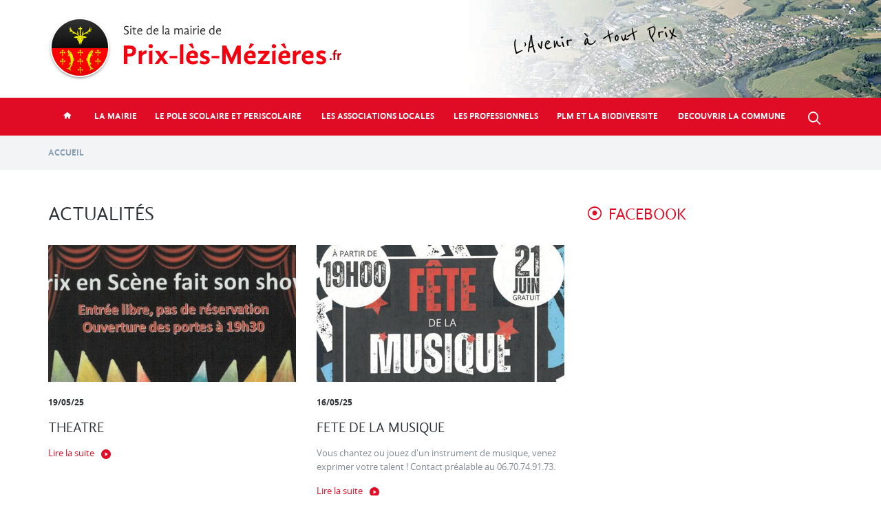

--- FILE ---
content_type: text/html; charset=utf-8
request_url: https://www.prix-les-mezieres.fr/actualites/235?page=7
body_size: 6608
content:
<!DOCTYPE html>
<html lang="fr" dir="ltr" prefix="og: http://ogp.me/ns# article: http://ogp.me/ns/article# book: http://ogp.me/ns/book# profile: http://ogp.me/ns/profile# video: http://ogp.me/ns/video# product: http://ogp.me/ns/product# content: http://purl.org/rss/1.0/modules/content/ dc: http://purl.org/dc/terms/ foaf: http://xmlns.com/foaf/0.1/ rdfs: http://www.w3.org/2000/01/rdf-schema# sioc: http://rdfs.org/sioc/ns# sioct: http://rdfs.org/sioc/types# skos: http://www.w3.org/2004/02/skos/core# xsd: http://www.w3.org/2001/XMLSchema#">
<head>
  <link rel="profile" href="http://www.w3.org/1999/xhtml/vocab" />
  <meta name="viewport" content="width=device-width, initial-scale=1.0">
  <meta http-equiv="X-UA-Compatible" content="IE=edge">
  <meta http-equiv="Content-Type" content="text/html; charset=utf-8" />
<link rel="shortcut icon" href="https://www.prix-les-mezieres.fr/sites/all/themes/prix_lm/favicon.ico" type="image/vnd.microsoft.icon" />
<link rel="canonical" href="https://www.prix-les-mezieres.fr/actualites/235" />
<link rel="shortlink" href="https://www.prix-les-mezieres.fr/actualites/235" />
<meta property="og:site_name" content="Site officiel de la mairie de Prix-les-Mezieres.fr" />
<meta property="og:type" content="article" />
<meta property="og:url" content="https://www.prix-les-mezieres.fr/actualites/235" />
<meta property="og:title" content="Actualités" />
  <title>Actualités | Page 8 | Site officiel de la mairie de Prix-les-Mezieres.fr</title>

  <link rel="apple-touch-icon" sizes="57x57" href="/favicons/apple-touch-icon-57x57.png">
  <link rel="apple-touch-icon" sizes="60x60" href="/favicons/apple-touch-icon-60x60.png">
  <link rel="apple-touch-icon" sizes="72x72" href="/favicons/apple-touch-icon-72x72.png">
  <link rel="apple-touch-icon" sizes="76x76" href="/favicons/apple-touch-icon-76x76.png">
  <link rel="apple-touch-icon" sizes="114x114" href="/favicons/apple-touch-icon-114x114.png">
  <link rel="apple-touch-icon" sizes="120x120" href="/favicons/apple-touch-icon-120x120.png">
  <link rel="apple-touch-icon" sizes="144x144" href="/favicons/apple-touch-icon-144x144.png">
  <link rel="apple-touch-icon" sizes="152x152" href="/favicons/apple-touch-icon-152x152.png">
  <link rel="apple-touch-icon" sizes="180x180" href="/favicons/apple-touch-icon-180x180.png">
  <link rel="icon" type="image/png" href="/favicons/favicon-32x32.png" sizes="32x32">
  <link rel="icon" type="image/png" href="/favicons/android-chrome-192x192.png" sizes="192x192">
  <link rel="icon" type="image/png" href="/favicons/favicon-96x96.png" sizes="96x96">
  <link rel="icon" type="image/png" href="/favicons/favicon-16x16.png" sizes="16x16">
  <link rel="manifest" href="/favicons/manifest.json">
  <link rel="mask-icon" href="/favicons/safari-pinned-tab.svg">
  <link rel="shortcut icon" href="/favicons/favicon.ico">
  <meta name="msapplication-TileColor" content="#da532c">
  <meta name="msapplication-TileImage" content="/favicons/mstile-144x144.png">
  <meta name="msapplication-config" content="/favicons/browserconfig.xml">
  <meta name="theme-color" content="#ffffff">
  <meta name="msvalidate.01" content="85B48C8EC3B2AC7218FB6C25970E5AA2" />
  <meta name="google-site-verification" content="-pkQTOYi22HwE9hoYpJ0-f8L8TdBqIEm-F-jmCSnkY0" />

  <link type="text/css" rel="stylesheet" href="https://www.prix-les-mezieres.fr/sites/default/files/css/css_ZXoRCgD75ZPbn0zJUE4ieFD8ff0kNrP0oojrmKzWKxE.css" media="all" />
</head>
<body class="html not-front not-logged-in one-sidebar sidebar-first page-actualites page-actualites- page-actualites-235">
<div id="skip-link">
  <a href="#main-content" class="element-invisible element-focusable">Aller au contenu principal</a>
</div>
<header id="header" role="banner" class="header">
  <div class="container">
    <span class="logo">    <a href="/" title="Site officiel de la mairie de Prix-les-Mezieres.fr">
      <img src="https://www.prix-les-mezieres.fr/sites/all/themes/prix_lm/logo.png" alt="Site officiel de la mairie de Prix-les-Mezieres.fr" width="427" height="92"/>
    </a>
    </span>  </div>
  <div class="panel-group accordion" id="accordion">
    <div class="panel container">
      <a class="search-toggle collapsed" data-toggle="collapse" href="#search-collapse" data-parent="#accordion">
        <i class="icon icon-search"></i>
      </a>
              <a class="navigation-toggle collapsed" data-toggle="collapse" href="#navbar-collapse" data-parent="#accordion">
          <i class="icon icon-menu"></i>
        </a>
      
              <div class="navbar-collapse collapse" id="navbar-collapse">
          <nav role="navigation" class="navigation">
            <ul class="menu"><li class="first leaf menu-item item-depth-1 item-mlid-222"><a href="/" class="link link-depth-1"><span class="link-row"><span class="link-cell"><i class="icon icon-home"></i><span class="icon-explain">Accueil</span></span></span></a></li>
<li class="expanded menu-item item-depth-1 item-mlid-346 dropdown"><a href="/conseil-municipal" title="" class="link link-depth-1 dropdown-toggle" data-target="#" data-toggle="dropdown"><span class="link-row"><span class="link-cell">LA MAIRIE</span></span></a>      <div class="sub-menu dropdown-menu">
        <div class="sub-menu-container">
          <div class="sub-menu-content">
            <ul class="menu"><li class="first leaf menu-item item-depth-2 item-mlid-466"><a href="/conseil-municipal" class="link link-depth-2"><span class="link-row"><span class="link-cell">Le Conseil Municipal</span></span></a></li>
<li class="leaf menu-item item-depth-2 item-mlid-484"><a href="/services-municipaux" class="link link-depth-2"><span class="link-row"><span class="link-cell">Les services municipaux</span></span></a></li>
<li class="leaf menu-item item-depth-2 item-mlid-464"><a href="/accueil-public" class="link link-depth-2"><span class="link-row"><span class="link-cell">Accueil du public</span></span></a></li>
<li class="leaf menu-item item-depth-2 item-mlid-468"><a href="/demarches-administratives" class="link link-depth-2"><span class="link-row"><span class="link-cell">Démarches administratives</span></span></a></li>
<li class="leaf menu-item item-depth-2 item-mlid-483"><a href="/infos-pratiques-0" class="link link-depth-2"><span class="link-row"><span class="link-cell">Infos pratiques</span></span></a></li>
<li class="last leaf menu-item item-depth-2 item-mlid-465"><a href="/marches-publics-appel-offres" class="link link-depth-2"><span class="link-row"><span class="link-cell">Marchés publics- Appel d'offres</span></span></a></li>
</ul>
          </div>
        </div>
      </div></li>
<li class="expanded menu-item item-depth-1 item-mlid-481 dropdown"><a href="/ecole" title="" class="link link-depth-1 dropdown-toggle" data-target="#" data-toggle="dropdown"><span class="link-row"><span class="link-cell">LE POLE SCOLAIRE ET PERISCOLAIRE</span></span></a>      <div class="sub-menu dropdown-menu">
        <div class="sub-menu-container">
          <div class="sub-menu-content">
            <ul class="menu"><li class="first leaf menu-item item-depth-2 item-mlid-485"><a href="/ecole" class="link link-depth-2"><span class="link-row"><span class="link-cell">L'école</span></span></a></li>
<li class="leaf menu-item item-depth-2 item-mlid-737"><a href="/cantine" class="link link-depth-2"><span class="link-row"><span class="link-cell">la restauration scolaire</span></span></a></li>
<li class="last leaf menu-item item-depth-2 item-mlid-486"><a href="/garderie-periscolaire" class="link link-depth-2"><span class="link-row"><span class="link-cell">La garderie periscolaire</span></span></a></li>
</ul>
          </div>
        </div>
      </div></li>
<li class="leaf menu-item item-depth-1 item-mlid-734"><a href="/associations-locales" class="link link-depth-1"><span class="link-row"><span class="link-cell">LES ASSOCIATIONS LOCALES</span></span></a></li>
<li class="expanded menu-item item-depth-1 item-mlid-449 dropdown"><a href="/professionnels" title="Professionnels" class="link link-depth-1 dropdown-toggle" data-target="#" data-toggle="dropdown"><span class="link-row"><span class="link-cell">LES PROFESSIONNELS</span></span></a>      <div class="sub-menu dropdown-menu">
        <div class="sub-menu-container">
          <div class="sub-menu-content">
            <ul class="menu"><li class="first leaf menu-item item-depth-2 item-mlid-450"><a href="/professionnels/agriculture" title="Agriculture" class="link link-depth-2"><span class="link-row"><span class="link-cell">Agriculture</span></span></a></li>
<li class="expanded menu-item item-depth-2 item-mlid-451"><a href="/professionnels/artisanat" title="Artisanat" class="link link-depth-2"><span class="link-row"><span class="link-cell">Artisanat</span></span></a></li>
<li class="leaf menu-item item-depth-2 item-mlid-452"><a href="/professionnels/commerces" title="Commerces" class="link link-depth-2"><span class="link-row"><span class="link-cell">Commerces</span></span></a></li>
<li class="leaf menu-item item-depth-2 item-mlid-453"><a href="/professionnels/industries" title="Industries" class="link link-depth-2"><span class="link-row"><span class="link-cell">Industries</span></span></a></li>
<li class="last expanded menu-item item-depth-2 item-mlid-454"><a href="/professionnels/services" title="Services" class="link link-depth-2"><span class="link-row"><span class="link-cell">Services</span></span></a></li>
</ul>
          </div>
        </div>
      </div></li>
<li class="leaf menu-item item-depth-1 item-mlid-739"><a href="/plm-biodiversite" class="link link-depth-1"><span class="link-row"><span class="link-cell">PLM ET LA BIODIVERSITE</span></span></a></li>
<li class="last expanded menu-item item-depth-1 item-mlid-347 dropdown"><a href="/historique" title="" class="link link-depth-1 dropdown-toggle" data-target="#" data-toggle="dropdown"><span class="link-row"><span class="link-cell">DECOUVRIR LA COMMUNE</span></span></a>      <div class="sub-menu dropdown-menu">
        <div class="sub-menu-container">
          <div class="sub-menu-content">
            <ul class="menu"><li class="first leaf menu-item item-depth-2 item-mlid-354"><a href="/historique" class="link link-depth-2"><span class="link-row"><span class="link-cell">Historique</span></span></a></li>
<li class="leaf menu-item item-depth-2 item-mlid-675"><a href="/plan-local-urbanisme" class="link link-depth-2"><span class="link-row"><span class="link-cell">PLAN LOCAL D'URBANISME</span></span></a></li>
<li class="leaf menu-item item-depth-2 item-mlid-606"><a href="/plm-village-fleuri" class="link link-depth-2"><span class="link-row"><span class="link-cell">PLM VILLAGE FLEURI</span></span></a></li>
<li class="last leaf menu-item item-depth-2 item-mlid-476"><a href="/plm-en-images" class="link link-depth-2"><span class="link-row"><span class="link-cell">PLM en images</span></span></a></li>
</ul>
          </div>
        </div>
      </div></li>
</ul>          </nav>
        </div>
      
      <div class="search-collapse collapse" id="search-collapse">
          <div class="region region-header">
    <section id="block-search-form" class="block block-search block-search-form">

      
  <div class="content">
    <form class="form-search content-search client-form" action="/actualites/235?page=7" method="post" id="search-block-form" accept-charset="UTF-8"><div class="form-content">    <div class="input-group">
      <input title="Indiquer les termes à rechercher" placeholder="Tapez votre recherche ici…" class="form-control form-text" type="text" id="edit-search-block-form--2" name="search_block_form" value="" size="15" maxlength="128" />
      <span class="input-group-btn">
        <button type="submit" class="btn btn-danger">Chercher</button>
      </span>
    </div><div class="form-actions form-wrapper form-group" id="edit-actions"><button class="element-invisible btn btn-primary form-submit" type="submit" id="edit-submit" name="op" value="Rechercher">Rechercher</button>
</div><input type="hidden" name="form_build_id" value="form-oRstzZ2b9F2HoZ6PQSkeQjtR2G50Yu_ZFzPMl8-Zqu8" />
<input type="hidden" name="form_id" value="search_block_form" />
</div></form>  </div>
</section>  </div>
      </div>
    </div>
  </div>
</header>

  <div class="header-breadcrumb"><div class="container"><ol class="breadcrumb"><li><a href="/">Accueil</a></li>
</ol></div></div>
<div class="main-container">
  <div class="container">
    <div class="row">
      <section class="main-content clearfix">
        <a id="main-content"></a>
                          <h1>
            Actualités                      </h1>
                                                                    <div class="region region-content">
    <section id="block-system-main" class="block block-system block-system-main">

      
  <div class="content">
    <div class="view view-articles view-id-articles view-display-id-page view-display-plugin-page view-id-articles-display-id-page">
        
  
  
      <div class="view-content">
        <div class="views-row views-row-1 views-row-odd views-row-first">
      
  <div class="views-field views-field-field-image">        <a href="/actualites/theatre-4"><img typeof="foaf:Image" class="img-responsive" src="https://www.prix-les-mezieres.fr/sites/default/files/styles/liste_articles/public/field/image/skm_c250i25051915170.jpg?itok=6BRGCNG4" width="490" height="271" alt="" /></a>  </div>  
  <span class="views-field views-field-created">        19/05/25  </span>  
  <span class="views-field views-field-field-etiquettes">          </span>  
  <h3 class="views-field views-field-title">        <a href="/actualites/theatre-4">THEATRE</a>  </h3>  
  <div class="views-field views-field-body">        
  </div>  
  <div class="views-field views-field-view-node">        <span class="field-content"><a href="/actualites/theatre-4">Lire la suite</a></span>  </div>  </div>
  <div class="views-row views-row-2 views-row-even">
      
  <div class="views-field views-field-field-image">        <a href="/actualites/fete-musique-2"><img typeof="foaf:Image" class="img-responsive" src="https://www.prix-les-mezieres.fr/sites/default/files/styles/liste_articles/public/field/image/fete_de_la_musique_1.jpg?itok=OHXnfbuR" width="490" height="271" alt="" /></a>  </div>  
  <span class="views-field views-field-created">        16/05/25  </span>  
  <span class="views-field views-field-field-etiquettes">          </span>  
  <h3 class="views-field views-field-title">        <a href="/actualites/fete-musique-2">FETE DE LA MUSIQUE</a>  </h3>  
  <div class="views-field views-field-body">        
Vous chantez ou jouez d'un instrument de musique, venez exprimer votre talent ! Contact préalable au 06.70.74.91.73.
  </div>  
  <div class="views-field views-field-view-node">        <span class="field-content"><a href="/actualites/fete-musique-2">Lire la suite</a></span>  </div>  </div>
  <div class="views-row views-row-3 views-row-odd">
      
  <div class="views-field views-field-field-image">        <a href="/actualites/vide-grenier-3"><img typeof="foaf:Image" class="img-responsive" src="https://www.prix-les-mezieres.fr/sites/default/files/styles/liste_articles/public/field/image/skm_c250i25051314080.jpg?itok=9eEcpd0I" width="490" height="271" alt="" /></a>  </div>  
  <span class="views-field views-field-created">        13/05/25  </span>  
  <span class="views-field views-field-field-etiquettes">          </span>  
  <h3 class="views-field views-field-title">        <a href="/actualites/vide-grenier-3">VIDE GRENIER</a>  </h3>  
  <div class="views-field views-field-body">         
                                   reglmt_interieur_brocante_2025.pdf    inscription_brocante_ext_2025.pdf

  </div>  
  <div class="views-field views-field-view-node">        <span class="field-content"><a href="/actualites/vide-grenier-3">Lire la suite</a></span>  </div>  </div>
  <div class="views-row views-row-4 views-row-even">
      
  <div class="views-field views-field-field-image">        <a href="/actualites/expo-s-cale"><img typeof="foaf:Image" class="img-responsive" src="https://www.prix-les-mezieres.fr/sites/default/files/styles/liste_articles/public/field/image/expo_s_cale.jpg?itok=HBWA3LRw" width="490" height="271" alt="" /></a>  </div>  
  <span class="views-field views-field-created">        13/05/25  </span>  
  <span class="views-field views-field-field-etiquettes">          </span>  
  <h3 class="views-field views-field-title">        <a href="/actualites/expo-s-cale">Expo S&#039;CALE</a>  </h3>  
  <div class="views-field views-field-body">        ANNULÉ
  </div>  
  <div class="views-field views-field-view-node">        <span class="field-content"><a href="/actualites/expo-s-cale">Lire la suite</a></span>  </div>  </div>
  <div class="views-row views-row-5 views-row-odd">
      
  <div class="views-field views-field-field-image">        <a href="/actualites/fete-nature-2"><img typeof="foaf:Image" class="img-responsive" src="https://www.prix-les-mezieres.fr/sites/default/files/styles/liste_articles/public/field/image/bandeau_affiche_2025_vertical.png?itok=bHh6BFZR" width="490" height="271" alt="" /></a>  </div>  
  <span class="views-field views-field-created">        22/04/25  </span>  
  <span class="views-field views-field-field-etiquettes">          </span>  
  <h3 class="views-field views-field-title">        <a href="/actualites/fete-nature-2">FETE DE LA NATURE</a>  </h3>  
  <div class="views-field views-field-body">        SAMEDI 24 MAI de 14H à 16H
Verger du Poirier (route de Warnécourt)
Venez découvrir le verger communal et ses variétés anciennes sous la conduite d'un...  </div>  
  <div class="views-field views-field-view-node">        <span class="field-content"><a href="/actualites/fete-nature-2">Lire la suite</a></span>  </div>  </div>
  <div class="views-row views-row-6 views-row-even">
      
  <div class="views-field views-field-field-image">        <a href="/actualites/fete-patronale-2025"><img typeof="foaf:Image" class="img-responsive" src="https://www.prix-les-mezieres.fr/sites/default/files/styles/liste_articles/public/field/image/fete_patronale_2025_-4-.png?itok=XRuJ0dtx" width="490" height="271" alt="" /></a>  </div>  
  <span class="views-field views-field-created">        22/04/25  </span>  
  <span class="views-field views-field-field-etiquettes">          </span>  
  <h3 class="views-field views-field-title">        <a href="/actualites/fete-patronale-2025">FETE PATRONALE 2025</a>  </h3>  
  <div class="views-field views-field-body">        
  </div>  
  <div class="views-field views-field-view-node">        <span class="field-content"><a href="/actualites/fete-patronale-2025">Lire la suite</a></span>  </div>  </div>
  <div class="views-row views-row-7 views-row-odd">
      
  <div class="views-field views-field-field-image">        <a href="/actualites/cours-piano"><img typeof="foaf:Image" class="img-responsive" src="https://www.prix-les-mezieres.fr/sites/default/files/styles/liste_articles/public/field/image/skm_c250i24121014240_4.jpg?itok=-HspEkab" width="490" height="271" alt="" /></a>  </div>  
  <span class="views-field views-field-created">        14/04/25  </span>  
  <span class="views-field views-field-field-etiquettes">          </span>  
  <h3 class="views-field views-field-title">        <a href="/actualites/cours-piano">COURS DE PIANO</a>  </h3>  
  <div class="views-field views-field-body">        
Hélène est à Prix lés Mézières pour des cours de piano ! 
Rendez vous à l’espace Bernard Lallemand, contactez nous au 0767872187 !
 


Hélène,...  </div>  
  <div class="views-field views-field-view-node">        <span class="field-content"><a href="/actualites/cours-piano">Lire la suite</a></span>  </div>  </div>
  <div class="views-row views-row-8 views-row-even views-row-last">
      
  <div class="views-field views-field-field-image">        <a href="/actualites/chasse-aux-oeufs-paques-3"><img typeof="foaf:Image" class="img-responsive" src="https://www.prix-les-mezieres.fr/sites/default/files/styles/liste_articles/public/field/image/chasse_aux_oeufs_de_paques.jpg?itok=v8KSxYxF" width="490" height="271" alt="" /></a>  </div>  
  <span class="views-field views-field-created">        02/04/25  </span>  
  <span class="views-field views-field-field-etiquettes">          </span>  
  <h3 class="views-field views-field-title">        <a href="/actualites/chasse-aux-oeufs-paques-3">CHASSE AUX OEUFS DE PAQUES</a>  </h3>  
  <div class="views-field views-field-body">        
  </div>  
  <div class="views-field views-field-view-node">        <span class="field-content"><a href="/actualites/chasse-aux-oeufs-paques-3">Lire la suite</a></span>  </div>  </div>
    </div>
  
      <div class="text-center"><ul class="pagination"><li class="pager-first"><a href="/actualites/447">«</a></li>
<li class="prev"><a href="/actualites/447?page=6">‹</a></li>
<li class="pager-ellipsis disabled"><span>…</span></li>
<li><a title="Aller à la page 4" href="/actualites/447?page=3">4</a></li>
<li><a title="Aller à la page 5" href="/actualites/447?page=4">5</a></li>
<li><a title="Aller à la page 6" href="/actualites/447?page=5">6</a></li>
<li><a title="Aller à la page 7" href="/actualites/447?page=6">7</a></li>
<li class="active"><span>8</span></li>
<li><a title="Aller à la page 9" href="/actualites/447?page=8">9</a></li>
<li><a title="Aller à la page 10" href="/actualites/447?page=9">10</a></li>
<li><a title="Aller à la page 11" href="/actualites/447?page=10">11</a></li>
<li><a title="Aller à la page 12" href="/actualites/447?page=11">12</a></li>
<li class="pager-ellipsis disabled"><span>…</span></li>
<li class="next"><a href="/actualites/447?page=8">›</a></li>
<li class="pager-last"><a href="/actualites/447?page=46">»</a></li>
</ul></div>  
  
  
  
  
</div>  </div>
</section>  </div>
      </section>

              <aside class="region-sidebar">
            <div class="region region-sidebar-first">
    <section id="block-block-10" class="block block-block block-block-10">

        <h2 class="block-title">Facebook</h2>
    
  <div class="content">
    <p><iframe allow="autoplay; clipboard-write; encrypted-media; picture-in-picture; web-share" allowfullscreen="true" frameborder="0" height="500" scrolling="no" src="https://www.facebook.com/plugins/page.php?href=https%3A%2F%2Fwww.facebook.com%2Fprixlesmezieres%2F&amp;tabs=timeline&amp;width=340&amp;height=500&amp;small_header=false&amp;adapt_container_width=true&amp;hide_cover=false&amp;show_facepile=true&amp;appId" style="border:none;overflow:hidden" width="340"></iframe></p>
  </div>
</section><section id="block-views-sidebar-bulletin-municipal" class="block block-views block-views-sidebar-bulletin-municipal">

        <h2 class="block-title">Bulletin Municipal</h2>
    
  <div class="content">
    <div class="view view-telechargements view-id-telechargements view-display-id-sidebar_bulletin_municipal view-display-plugin-block view-id-telechargements-display-id-sidebar-bulletin-municipal">
        
  
  
      <div class="view-content">
        <div class="views-row views-row-1 views-row-odd views-row-first views-row-last">
      
  <div class="views-field views-field-field-image">        <a href="https://www.prix-les-mezieres.fr/sites/default/files/telechargement/skm_c250i26011517310.pdf" target="_blank"><img typeof="foaf:Image" class="img-responsive" src="https://www.prix-les-mezieres.fr/sites/default/files/styles/bulletins_municipal/public/telechargements/skm_c250i26011517360.jpg?itok=3-MRjYnM" width="160" height="226" alt="" /></a>  </div>  
  <div class="views-field views-field-created">        janvier 2026  </div>  
  <div class="views-field views-field-title">        JANVIER 2026  </div>  
  <div class="views-field views-field-uri">        <a href="https://www.prix-les-mezieres.fr/sites/default/files/telechargement/skm_c250i26011517310.pdf" target="_blank">Télécharger</a>  </div>  </div>
    </div>
  
  
  
  
  
  
</div>  </div>
</section>  </div>
        </aside>
          </div>
  </div>
</div>

  <footer class="footer">
    <div class="container">
      <div class="region region-footer">
  <div class="row">
          <section id="block-footer-coordonnees" class="block block-block block-footer-coordonnees block-footer-coordonnees">

        <h2 class="block-title">Nos coordonnées</h2>
    
  <div class="content">
    <p>Mairie de Prix-lès-Mézières</p>
<p>Place Charles de Gaulle<br />08000 Prix-lès-Mézières</p>
<p><em class="icon icon-phone">☎︎</em>03 24 57 04 92</p>
<p><i><a href="mailto:accueil@prix-les-mezieres.fr">accueil@prix-les-mezieres.fr</a></i></p>
  </div>
</section><section id="block-horaires-ouvertures" class="block block-block block-horaires-ouvertures block-horaires-ouvertures">

        <h2 class="block-title">Horaires d&#039;ouvertures</h2>
    
  <div class="content">
    <p><strong>du Lundi au Jeudi :</strong> de 13h30 à 18h</p>
<p><strong>Vendredi :</strong> de 13h30 à 17h</p>
<p><strong>Samedi :</strong> de 9h à 11h <em>(sauf juillet et août)</em></p>
<p> </p>
  </div>
</section>        <div class="block block-footer-logo">
      <img class="footer-logo" src="/sites/all/themes/prix_lm/images/footer-logo.png" alt=""/>
    </div>
  </div>
</div>
          </div>
  </footer>
<script src="https://www.prix-les-mezieres.fr/sites/default/files/js/js_n2ZYoprzHu3nyEh7NeCHBBmsRA_gkBeGOa6tn_xcKdk.js"></script>
<script>jQuery.extend(Drupal.settings, {"basePath":"\/","pathPrefix":"","ajaxPageState":{"theme":"prix_lm","theme_token":"bq7XvG9TJYOqR-icuY2uDosnBl5K6Wl56455pD6mefo","js":{"sites\/all\/themes\/bootstrap\/js\/bootstrap.js":1,"sites\/all\/modules\/jquery_update\/replace\/jquery\/1.10\/jquery.min.js":1,"misc\/jquery-extend-3.4.0.js":1,"misc\/jquery-html-prefilter-3.5.0-backport.js":1,"misc\/jquery.once.js":1,"misc\/drupal.js":1,"public:\/\/languages\/fr_7QbSFIcy3ZSHWhGDhDpHYWFnD90fMof5JHg2a5rjmLo.js":1,"sites\/all\/libraries\/colorbox\/jquery.colorbox-min.js":1,"sites\/all\/modules\/colorbox\/js\/colorbox.js":1,"sites\/all\/modules\/colorbox\/styles\/default\/colorbox_style.js":1,"sites\/all\/themes\/prix_lm\/..\/..\/libraries\/bootstrap\/js\/alert.js":1,"sites\/all\/themes\/prix_lm\/..\/..\/libraries\/bootstrap\/js\/collapse.js":1,"sites\/all\/themes\/prix_lm\/..\/..\/libraries\/bootstrap\/js\/dropdown.js":1,"sites\/all\/themes\/prix_lm\/..\/..\/libraries\/bootstrap\/js\/transition.js":1,"sites\/all\/themes\/prix_lm\/js\/scripts.js":1},"css":{"modules\/system\/system.base.css":1,"sites\/all\/modules\/date\/date_api\/date.css":1,"modules\/field\/theme\/field.css":1,"modules\/node\/node.css":1,"sites\/all\/modules\/views\/css\/views.css":1,"sites\/all\/modules\/colorbox\/styles\/default\/colorbox_style.css":1,"sites\/all\/modules\/ctools\/css\/ctools.css":1,"sites\/all\/themes\/prix_lm\/css\/style.css":1}},"colorbox":{"transition":"elastic","speed":"350","opacity":"0.85","slideshow":false,"slideshowAuto":true,"slideshowSpeed":"2500","slideshowStart":"start slideshow","slideshowStop":"stop slideshow","current":"{current} \/ {total}","previous":"\u00ab Pr\u00e9c\u00e9dent","next":"Suivant \u00bb","close":"Fermer","overlayClose":true,"maxWidth":"98%","maxHeight":"98%","initialWidth":"300","initialHeight":"250","fixed":true,"scrolling":true,"mobiledetect":false,"mobiledevicewidth":"480px"},"urlIsAjaxTrusted":{"\/actualites\/235?page=7":true},"bootstrap":{"anchorsFix":"0","anchorsSmoothScrolling":"0","formHasError":1,"popoverEnabled":0,"popoverOptions":{"animation":1,"html":0,"placement":"right","selector":"","trigger":"click","triggerAutoclose":1,"title":"","content":"","delay":0,"container":"body"},"tooltipEnabled":0,"tooltipOptions":{"animation":1,"html":0,"placement":"auto left","selector":"","trigger":"hover focus","delay":0,"container":"body"}}});</script>
<script src="https://www.prix-les-mezieres.fr/sites/default/files/js/js_L50O_PWoAuMOxVjnzZCkNSSmI0kFwhZsO1_KS8WnGKw.js"></script>
<script>
  (function(i,s,o,g,r,a,m){i['GoogleAnalyticsObject']=r;i[r]=i[r]||function(){
      (i[r].q=i[r].q||[]).push(arguments)},i[r].l=1*new Date();a=s.createElement(o),
    m=s.getElementsByTagName(o)[0];a.async=1;a.src=g;m.parentNode.insertBefore(a,m)
  })(window,document,'script','https://www.google-analytics.com/analytics.js','ga');

  ga('create', 'UA-91644641-1', 'auto');
  ga('send', 'pageview');
</script>
</body>
</html>
